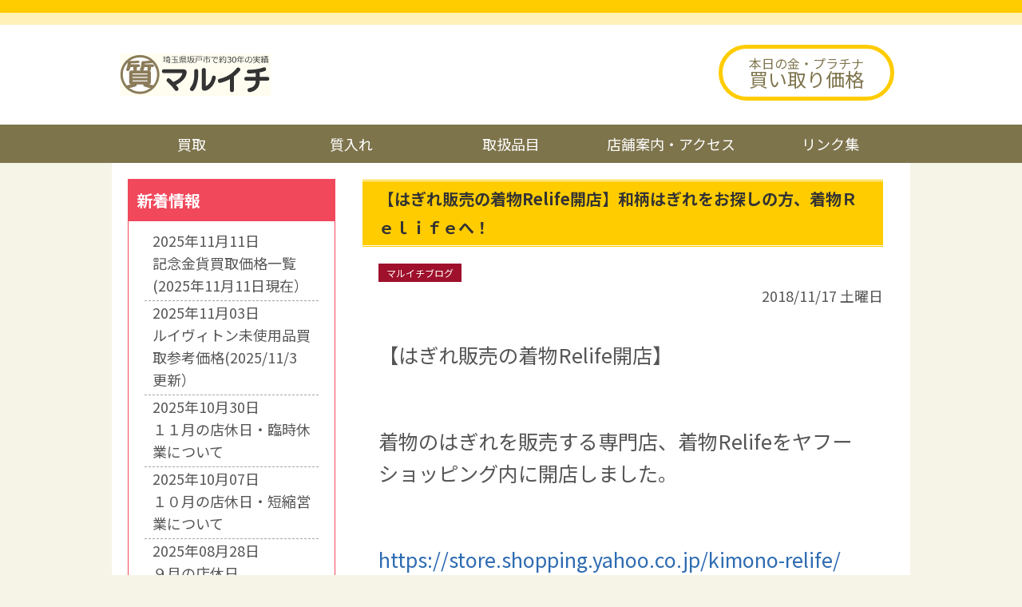

--- FILE ---
content_type: text/html; charset=UTF-8
request_url: https://maruichi-sakado.com/archives/8535
body_size: 9525
content:
<!doctype html>
<html lang="ja">
<head>
<meta charset="UTF-8" />
<meta name="viewport" content="width=device-width">
<title>【はぎれ販売の着物Relife開店】和柄はぎれをお探しの方、着物Ｒｅｌｉｆｅへ！  &#8211;  マルイチ質屋</title>
<meta name='robots' content='max-image-preview:large' />
	<style>img:is([sizes="auto" i], [sizes^="auto," i]) { contain-intrinsic-size: 3000px 1500px }</style>
	<link rel="alternate" type="application/rss+xml" title="マルイチ質屋 &raquo; 【はぎれ販売の着物Relife開店】和柄はぎれをお探しの方、着物Ｒｅｌｉｆｅへ！ のコメントのフィード" href="https://maruichi-sakado.com/archives/8535/feed" />
<script type="text/javascript">
/* <![CDATA[ */
window._wpemojiSettings = {"baseUrl":"https:\/\/s.w.org\/images\/core\/emoji\/16.0.1\/72x72\/","ext":".png","svgUrl":"https:\/\/s.w.org\/images\/core\/emoji\/16.0.1\/svg\/","svgExt":".svg","source":{"concatemoji":"https:\/\/maruichi-sakado.com\/ews\/wp-includes\/js\/wp-emoji-release.min.js?ver=6.8.3"}};
/*! This file is auto-generated */
!function(s,n){var o,i,e;function c(e){try{var t={supportTests:e,timestamp:(new Date).valueOf()};sessionStorage.setItem(o,JSON.stringify(t))}catch(e){}}function p(e,t,n){e.clearRect(0,0,e.canvas.width,e.canvas.height),e.fillText(t,0,0);var t=new Uint32Array(e.getImageData(0,0,e.canvas.width,e.canvas.height).data),a=(e.clearRect(0,0,e.canvas.width,e.canvas.height),e.fillText(n,0,0),new Uint32Array(e.getImageData(0,0,e.canvas.width,e.canvas.height).data));return t.every(function(e,t){return e===a[t]})}function u(e,t){e.clearRect(0,0,e.canvas.width,e.canvas.height),e.fillText(t,0,0);for(var n=e.getImageData(16,16,1,1),a=0;a<n.data.length;a++)if(0!==n.data[a])return!1;return!0}function f(e,t,n,a){switch(t){case"flag":return n(e,"\ud83c\udff3\ufe0f\u200d\u26a7\ufe0f","\ud83c\udff3\ufe0f\u200b\u26a7\ufe0f")?!1:!n(e,"\ud83c\udde8\ud83c\uddf6","\ud83c\udde8\u200b\ud83c\uddf6")&&!n(e,"\ud83c\udff4\udb40\udc67\udb40\udc62\udb40\udc65\udb40\udc6e\udb40\udc67\udb40\udc7f","\ud83c\udff4\u200b\udb40\udc67\u200b\udb40\udc62\u200b\udb40\udc65\u200b\udb40\udc6e\u200b\udb40\udc67\u200b\udb40\udc7f");case"emoji":return!a(e,"\ud83e\udedf")}return!1}function g(e,t,n,a){var r="undefined"!=typeof WorkerGlobalScope&&self instanceof WorkerGlobalScope?new OffscreenCanvas(300,150):s.createElement("canvas"),o=r.getContext("2d",{willReadFrequently:!0}),i=(o.textBaseline="top",o.font="600 32px Arial",{});return e.forEach(function(e){i[e]=t(o,e,n,a)}),i}function t(e){var t=s.createElement("script");t.src=e,t.defer=!0,s.head.appendChild(t)}"undefined"!=typeof Promise&&(o="wpEmojiSettingsSupports",i=["flag","emoji"],n.supports={everything:!0,everythingExceptFlag:!0},e=new Promise(function(e){s.addEventListener("DOMContentLoaded",e,{once:!0})}),new Promise(function(t){var n=function(){try{var e=JSON.parse(sessionStorage.getItem(o));if("object"==typeof e&&"number"==typeof e.timestamp&&(new Date).valueOf()<e.timestamp+604800&&"object"==typeof e.supportTests)return e.supportTests}catch(e){}return null}();if(!n){if("undefined"!=typeof Worker&&"undefined"!=typeof OffscreenCanvas&&"undefined"!=typeof URL&&URL.createObjectURL&&"undefined"!=typeof Blob)try{var e="postMessage("+g.toString()+"("+[JSON.stringify(i),f.toString(),p.toString(),u.toString()].join(",")+"));",a=new Blob([e],{type:"text/javascript"}),r=new Worker(URL.createObjectURL(a),{name:"wpTestEmojiSupports"});return void(r.onmessage=function(e){c(n=e.data),r.terminate(),t(n)})}catch(e){}c(n=g(i,f,p,u))}t(n)}).then(function(e){for(var t in e)n.supports[t]=e[t],n.supports.everything=n.supports.everything&&n.supports[t],"flag"!==t&&(n.supports.everythingExceptFlag=n.supports.everythingExceptFlag&&n.supports[t]);n.supports.everythingExceptFlag=n.supports.everythingExceptFlag&&!n.supports.flag,n.DOMReady=!1,n.readyCallback=function(){n.DOMReady=!0}}).then(function(){return e}).then(function(){var e;n.supports.everything||(n.readyCallback(),(e=n.source||{}).concatemoji?t(e.concatemoji):e.wpemoji&&e.twemoji&&(t(e.twemoji),t(e.wpemoji)))}))}((window,document),window._wpemojiSettings);
/* ]]> */
</script>
<style id='wp-emoji-styles-inline-css' type='text/css'>

	img.wp-smiley, img.emoji {
		display: inline !important;
		border: none !important;
		box-shadow: none !important;
		height: 1em !important;
		width: 1em !important;
		margin: 0 0.07em !important;
		vertical-align: -0.1em !important;
		background: none !important;
		padding: 0 !important;
	}
</style>
<link rel='stylesheet' id='wp-block-library-css' href='https://maruichi-sakado.com/ews/wp-includes/css/dist/block-library/style.min.css' type='text/css' media='all' />
<style id='wp-block-library-inline-css' type='text/css'>
.wp-block-image.is-style-drop-shadow { box-shadow: rgb(128, 128, 128) 4px 4px 4px 2px; }
</style>
<style id='wp-block-library-theme-inline-css' type='text/css'>
.wp-block-audio :where(figcaption){color:#555;font-size:13px;text-align:center}.is-dark-theme .wp-block-audio :where(figcaption){color:#ffffffa6}.wp-block-audio{margin:0 0 1em}.wp-block-code{border:1px solid #ccc;border-radius:4px;font-family:Menlo,Consolas,monaco,monospace;padding:.8em 1em}.wp-block-embed :where(figcaption){color:#555;font-size:13px;text-align:center}.is-dark-theme .wp-block-embed :where(figcaption){color:#ffffffa6}.wp-block-embed{margin:0 0 1em}.blocks-gallery-caption{color:#555;font-size:13px;text-align:center}.is-dark-theme .blocks-gallery-caption{color:#ffffffa6}:root :where(.wp-block-image figcaption){color:#555;font-size:13px;text-align:center}.is-dark-theme :root :where(.wp-block-image figcaption){color:#ffffffa6}.wp-block-image{margin:0 0 1em}.wp-block-pullquote{border-bottom:4px solid;border-top:4px solid;color:currentColor;margin-bottom:1.75em}.wp-block-pullquote cite,.wp-block-pullquote footer,.wp-block-pullquote__citation{color:currentColor;font-size:.8125em;font-style:normal;text-transform:uppercase}.wp-block-quote{border-left:.25em solid;margin:0 0 1.75em;padding-left:1em}.wp-block-quote cite,.wp-block-quote footer{color:currentColor;font-size:.8125em;font-style:normal;position:relative}.wp-block-quote:where(.has-text-align-right){border-left:none;border-right:.25em solid;padding-left:0;padding-right:1em}.wp-block-quote:where(.has-text-align-center){border:none;padding-left:0}.wp-block-quote.is-large,.wp-block-quote.is-style-large,.wp-block-quote:where(.is-style-plain){border:none}.wp-block-search .wp-block-search__label{font-weight:700}.wp-block-search__button{border:1px solid #ccc;padding:.375em .625em}:where(.wp-block-group.has-background){padding:1.25em 2.375em}.wp-block-separator.has-css-opacity{opacity:.4}.wp-block-separator{border:none;border-bottom:2px solid;margin-left:auto;margin-right:auto}.wp-block-separator.has-alpha-channel-opacity{opacity:1}.wp-block-separator:not(.is-style-wide):not(.is-style-dots){width:100px}.wp-block-separator.has-background:not(.is-style-dots){border-bottom:none;height:1px}.wp-block-separator.has-background:not(.is-style-wide):not(.is-style-dots){height:2px}.wp-block-table{margin:0 0 1em}.wp-block-table td,.wp-block-table th{word-break:normal}.wp-block-table :where(figcaption){color:#555;font-size:13px;text-align:center}.is-dark-theme .wp-block-table :where(figcaption){color:#ffffffa6}.wp-block-video :where(figcaption){color:#555;font-size:13px;text-align:center}.is-dark-theme .wp-block-video :where(figcaption){color:#ffffffa6}.wp-block-video{margin:0 0 1em}:root :where(.wp-block-template-part.has-background){margin-bottom:0;margin-top:0;padding:1.25em 2.375em}
</style>
<style id='global-styles-inline-css' type='text/css'>
:root{--wp--preset--aspect-ratio--square: 1;--wp--preset--aspect-ratio--4-3: 4/3;--wp--preset--aspect-ratio--3-4: 3/4;--wp--preset--aspect-ratio--3-2: 3/2;--wp--preset--aspect-ratio--2-3: 2/3;--wp--preset--aspect-ratio--16-9: 16/9;--wp--preset--aspect-ratio--9-16: 9/16;--wp--preset--color--black: #000000;--wp--preset--color--cyan-bluish-gray: #abb8c3;--wp--preset--color--white: #ffffff;--wp--preset--color--pale-pink: #f78da7;--wp--preset--color--vivid-red: #cf2e2e;--wp--preset--color--luminous-vivid-orange: #ff6900;--wp--preset--color--luminous-vivid-amber: #fcb900;--wp--preset--color--light-green-cyan: #7bdcb5;--wp--preset--color--vivid-green-cyan: #00d084;--wp--preset--color--pale-cyan-blue: #8ed1fc;--wp--preset--color--vivid-cyan-blue: #0693e3;--wp--preset--color--vivid-purple: #9b51e0;--wp--preset--gradient--vivid-cyan-blue-to-vivid-purple: linear-gradient(135deg,rgba(6,147,227,1) 0%,rgb(155,81,224) 100%);--wp--preset--gradient--light-green-cyan-to-vivid-green-cyan: linear-gradient(135deg,rgb(122,220,180) 0%,rgb(0,208,130) 100%);--wp--preset--gradient--luminous-vivid-amber-to-luminous-vivid-orange: linear-gradient(135deg,rgba(252,185,0,1) 0%,rgba(255,105,0,1) 100%);--wp--preset--gradient--luminous-vivid-orange-to-vivid-red: linear-gradient(135deg,rgba(255,105,0,1) 0%,rgb(207,46,46) 100%);--wp--preset--gradient--very-light-gray-to-cyan-bluish-gray: linear-gradient(135deg,rgb(238,238,238) 0%,rgb(169,184,195) 100%);--wp--preset--gradient--cool-to-warm-spectrum: linear-gradient(135deg,rgb(74,234,220) 0%,rgb(151,120,209) 20%,rgb(207,42,186) 40%,rgb(238,44,130) 60%,rgb(251,105,98) 80%,rgb(254,248,76) 100%);--wp--preset--gradient--blush-light-purple: linear-gradient(135deg,rgb(255,206,236) 0%,rgb(152,150,240) 100%);--wp--preset--gradient--blush-bordeaux: linear-gradient(135deg,rgb(254,205,165) 0%,rgb(254,45,45) 50%,rgb(107,0,62) 100%);--wp--preset--gradient--luminous-dusk: linear-gradient(135deg,rgb(255,203,112) 0%,rgb(199,81,192) 50%,rgb(65,88,208) 100%);--wp--preset--gradient--pale-ocean: linear-gradient(135deg,rgb(255,245,203) 0%,rgb(182,227,212) 50%,rgb(51,167,181) 100%);--wp--preset--gradient--electric-grass: linear-gradient(135deg,rgb(202,248,128) 0%,rgb(113,206,126) 100%);--wp--preset--gradient--midnight: linear-gradient(135deg,rgb(2,3,129) 0%,rgb(40,116,252) 100%);--wp--preset--font-size--small: 13px;--wp--preset--font-size--medium: 20px;--wp--preset--font-size--large: 36px;--wp--preset--font-size--x-large: 42px;--wp--preset--spacing--20: 0.44rem;--wp--preset--spacing--30: 0.67rem;--wp--preset--spacing--40: 1rem;--wp--preset--spacing--50: 1.5rem;--wp--preset--spacing--60: 2.25rem;--wp--preset--spacing--70: 3.38rem;--wp--preset--spacing--80: 5.06rem;--wp--preset--shadow--natural: 6px 6px 9px rgba(0, 0, 0, 0.2);--wp--preset--shadow--deep: 12px 12px 50px rgba(0, 0, 0, 0.4);--wp--preset--shadow--sharp: 6px 6px 0px rgba(0, 0, 0, 0.2);--wp--preset--shadow--outlined: 6px 6px 0px -3px rgba(255, 255, 255, 1), 6px 6px rgba(0, 0, 0, 1);--wp--preset--shadow--crisp: 6px 6px 0px rgba(0, 0, 0, 1);}:root { --wp--style--global--content-size: 1200px;--wp--style--global--wide-size: 1200px; }:where(body) { margin: 0; }.wp-site-blocks > .alignleft { float: left; margin-right: 2em; }.wp-site-blocks > .alignright { float: right; margin-left: 2em; }.wp-site-blocks > .aligncenter { justify-content: center; margin-left: auto; margin-right: auto; }:where(.is-layout-flex){gap: 0.5em;}:where(.is-layout-grid){gap: 0.5em;}.is-layout-flow > .alignleft{float: left;margin-inline-start: 0;margin-inline-end: 2em;}.is-layout-flow > .alignright{float: right;margin-inline-start: 2em;margin-inline-end: 0;}.is-layout-flow > .aligncenter{margin-left: auto !important;margin-right: auto !important;}.is-layout-constrained > .alignleft{float: left;margin-inline-start: 0;margin-inline-end: 2em;}.is-layout-constrained > .alignright{float: right;margin-inline-start: 2em;margin-inline-end: 0;}.is-layout-constrained > .aligncenter{margin-left: auto !important;margin-right: auto !important;}.is-layout-constrained > :where(:not(.alignleft):not(.alignright):not(.alignfull)){max-width: var(--wp--style--global--content-size);margin-left: auto !important;margin-right: auto !important;}.is-layout-constrained > .alignwide{max-width: var(--wp--style--global--wide-size);}body .is-layout-flex{display: flex;}.is-layout-flex{flex-wrap: wrap;align-items: center;}.is-layout-flex > :is(*, div){margin: 0;}body .is-layout-grid{display: grid;}.is-layout-grid > :is(*, div){margin: 0;}body{padding-top: 0px;padding-right: 0px;padding-bottom: 0px;padding-left: 0px;}a:where(:not(.wp-element-button)){text-decoration: underline;}:root :where(.wp-element-button, .wp-block-button__link){background-color: #32373c;border-width: 0;color: #fff;font-family: inherit;font-size: inherit;line-height: inherit;padding: calc(0.667em + 2px) calc(1.333em + 2px);text-decoration: none;}.has-black-color{color: var(--wp--preset--color--black) !important;}.has-cyan-bluish-gray-color{color: var(--wp--preset--color--cyan-bluish-gray) !important;}.has-white-color{color: var(--wp--preset--color--white) !important;}.has-pale-pink-color{color: var(--wp--preset--color--pale-pink) !important;}.has-vivid-red-color{color: var(--wp--preset--color--vivid-red) !important;}.has-luminous-vivid-orange-color{color: var(--wp--preset--color--luminous-vivid-orange) !important;}.has-luminous-vivid-amber-color{color: var(--wp--preset--color--luminous-vivid-amber) !important;}.has-light-green-cyan-color{color: var(--wp--preset--color--light-green-cyan) !important;}.has-vivid-green-cyan-color{color: var(--wp--preset--color--vivid-green-cyan) !important;}.has-pale-cyan-blue-color{color: var(--wp--preset--color--pale-cyan-blue) !important;}.has-vivid-cyan-blue-color{color: var(--wp--preset--color--vivid-cyan-blue) !important;}.has-vivid-purple-color{color: var(--wp--preset--color--vivid-purple) !important;}.has-black-background-color{background-color: var(--wp--preset--color--black) !important;}.has-cyan-bluish-gray-background-color{background-color: var(--wp--preset--color--cyan-bluish-gray) !important;}.has-white-background-color{background-color: var(--wp--preset--color--white) !important;}.has-pale-pink-background-color{background-color: var(--wp--preset--color--pale-pink) !important;}.has-vivid-red-background-color{background-color: var(--wp--preset--color--vivid-red) !important;}.has-luminous-vivid-orange-background-color{background-color: var(--wp--preset--color--luminous-vivid-orange) !important;}.has-luminous-vivid-amber-background-color{background-color: var(--wp--preset--color--luminous-vivid-amber) !important;}.has-light-green-cyan-background-color{background-color: var(--wp--preset--color--light-green-cyan) !important;}.has-vivid-green-cyan-background-color{background-color: var(--wp--preset--color--vivid-green-cyan) !important;}.has-pale-cyan-blue-background-color{background-color: var(--wp--preset--color--pale-cyan-blue) !important;}.has-vivid-cyan-blue-background-color{background-color: var(--wp--preset--color--vivid-cyan-blue) !important;}.has-vivid-purple-background-color{background-color: var(--wp--preset--color--vivid-purple) !important;}.has-black-border-color{border-color: var(--wp--preset--color--black) !important;}.has-cyan-bluish-gray-border-color{border-color: var(--wp--preset--color--cyan-bluish-gray) !important;}.has-white-border-color{border-color: var(--wp--preset--color--white) !important;}.has-pale-pink-border-color{border-color: var(--wp--preset--color--pale-pink) !important;}.has-vivid-red-border-color{border-color: var(--wp--preset--color--vivid-red) !important;}.has-luminous-vivid-orange-border-color{border-color: var(--wp--preset--color--luminous-vivid-orange) !important;}.has-luminous-vivid-amber-border-color{border-color: var(--wp--preset--color--luminous-vivid-amber) !important;}.has-light-green-cyan-border-color{border-color: var(--wp--preset--color--light-green-cyan) !important;}.has-vivid-green-cyan-border-color{border-color: var(--wp--preset--color--vivid-green-cyan) !important;}.has-pale-cyan-blue-border-color{border-color: var(--wp--preset--color--pale-cyan-blue) !important;}.has-vivid-cyan-blue-border-color{border-color: var(--wp--preset--color--vivid-cyan-blue) !important;}.has-vivid-purple-border-color{border-color: var(--wp--preset--color--vivid-purple) !important;}.has-vivid-cyan-blue-to-vivid-purple-gradient-background{background: var(--wp--preset--gradient--vivid-cyan-blue-to-vivid-purple) !important;}.has-light-green-cyan-to-vivid-green-cyan-gradient-background{background: var(--wp--preset--gradient--light-green-cyan-to-vivid-green-cyan) !important;}.has-luminous-vivid-amber-to-luminous-vivid-orange-gradient-background{background: var(--wp--preset--gradient--luminous-vivid-amber-to-luminous-vivid-orange) !important;}.has-luminous-vivid-orange-to-vivid-red-gradient-background{background: var(--wp--preset--gradient--luminous-vivid-orange-to-vivid-red) !important;}.has-very-light-gray-to-cyan-bluish-gray-gradient-background{background: var(--wp--preset--gradient--very-light-gray-to-cyan-bluish-gray) !important;}.has-cool-to-warm-spectrum-gradient-background{background: var(--wp--preset--gradient--cool-to-warm-spectrum) !important;}.has-blush-light-purple-gradient-background{background: var(--wp--preset--gradient--blush-light-purple) !important;}.has-blush-bordeaux-gradient-background{background: var(--wp--preset--gradient--blush-bordeaux) !important;}.has-luminous-dusk-gradient-background{background: var(--wp--preset--gradient--luminous-dusk) !important;}.has-pale-ocean-gradient-background{background: var(--wp--preset--gradient--pale-ocean) !important;}.has-electric-grass-gradient-background{background: var(--wp--preset--gradient--electric-grass) !important;}.has-midnight-gradient-background{background: var(--wp--preset--gradient--midnight) !important;}.has-small-font-size{font-size: var(--wp--preset--font-size--small) !important;}.has-medium-font-size{font-size: var(--wp--preset--font-size--medium) !important;}.has-large-font-size{font-size: var(--wp--preset--font-size--large) !important;}.has-x-large-font-size{font-size: var(--wp--preset--font-size--x-large) !important;}
:where(.wp-block-post-template.is-layout-flex){gap: 1.25em;}:where(.wp-block-post-template.is-layout-grid){gap: 1.25em;}
:where(.wp-block-columns.is-layout-flex){gap: 2em;}:where(.wp-block-columns.is-layout-grid){gap: 2em;}
:root :where(.wp-block-pullquote){font-size: 1.5em;line-height: 1.6;}
</style>
<link rel='stylesheet' id='parent-style-css' href='https://maruichi-sakado.com/sys/themes/eases5/style.css?ver=251102060000' type='text/css' media='all' />
<link rel='stylesheet' id='child-style-css' href='https://maruichi-sakado.com/sys/themes/eases5-child/style.css?ver=251014163332' type='text/css' media='all' />
<link rel="https://api.w.org/" href="https://maruichi-sakado.com/wp-json/" /><link rel="alternate" title="JSON" type="application/json" href="https://maruichi-sakado.com/wp-json/wp/v2/posts/8535" /><link rel="EditURI" type="application/rsd+xml" title="RSD" href="https://maruichi-sakado.com/ews/xmlrpc.php?rsd" />
<meta name="generator" content="WordPress 6.8.3" />
<link rel="canonical" href="https://maruichi-sakado.com/archives/8535" />
<link rel='shortlink' href='https://maruichi-sakado.com/?p=8535' />
<link rel="alternate" title="oEmbed (JSON)" type="application/json+oembed" href="https://maruichi-sakado.com/wp-json/oembed/1.0/embed?url=https%3A%2F%2Fmaruichi-sakado.com%2Farchives%2F8535" />
<link rel="alternate" title="oEmbed (XML)" type="text/xml+oembed" href="https://maruichi-sakado.com/wp-json/oembed/1.0/embed?url=https%3A%2F%2Fmaruichi-sakado.com%2Farchives%2F8535&#038;format=xml" />
<meta name="description" content="埼玉県坂戸市にある質屋、マルイチ質店。高価買取に自信／遺品査定士常駐／取扱品は金プラチナ・宝石・ジュエリー・ブランドバッグ・時計・着物・楽器・電化製品・金券など。高価買取・質預かり（質入れ）します。宅配買取・訪問買取も" />
<meta name="keywords" content="質,買取,坂戸,マルイチ" />
<meta property="og:url" content="https://maruichi-sakado.com/archives/8535" />
<meta property="og:title" content="【はぎれ販売の着物Relife開店】和柄はぎれをお探しの方、着物Ｒｅｌｉｆｅへ！" />
<meta property="og:description" content="【はぎれ販売の着物Relife開店】 &nbsp; 着物のはぎれを販売する専門店、着物Relifeをヤフーショッピング内に開店しました。 &nbsp; http ...&lt;/p&gt;&lt;p class=&quot;mo" />
<meta property="og:image" content="https://maruichi-sakado.com/ews/uploads/2024/07/logo.gif" />
<meta property="og:image:alt" content="【はぎれ販売の着物Relife開店】和柄はぎれをお探しの方、着物Ｒｅｌｉｆｅへ！" />
<meta property="og:type" content="article" />
<meta property="og:site_name" content="マルイチ質屋" />
<meta property="og:locale" content="ja_JP" />
<meta name="twitter:card" content="summary" />
<meta name="twitter:site" content="@maruichi_sakado" />
<link rel="stylesheet" href="https://maruichi-sakado.com/sys/themes/eases5/js/scroll-hint/scroll-hint.css" type="text/css" media="all" />
<link rel="stylesheet" href="//cdn.jsdelivr.net/npm/swiper@4.5.1/dist/css/swiper.min.css"/><script>document.addEventListener('touchstart',function(){});</script>
</head>
<body class="wp-singular post-template-default single single-post postid-8535 single-format-standard wp-embed-responsive wp-theme-eases5 wp-child-theme-eases5-child" ontouchstart="">
<div id="wrap" class="%e3%80%90%e3%81%af%e3%81%8e%e3%82%8c%e8%b2%a9%e5%a3%b2%e3%81%ae%e7%9d%80%e7%89%a9relife%e9%96%8b%e5%ba%97%e3%80%91%e5%92%8c%e6%9f%84%e3%81%af%e3%81%8e%e3%82%8c%e3%82%92%e3%81%8a%e6%8e%a2%e3%81%97 single-page fhbg">
<div class="inner">
<header id="header" class="down ">
<div class="hgroup wp-block-cover__inner-container">
<div class="hgroup-inner">
<div class="title">
<div>
<h1><figure><a href="https://maruichi-sakado.com/"><img class="logo_img" src="https://maruichi-sakado.com/ews/uploads/2024/07/logo.gif" alt="マルイチ質屋" /></a></figure></h1></div>
</div>
<div class="information">
<div>
<a href="https://maruichi-sakado.com/gold"><span>本日の金・プラチナ</span><span>買い取り価格</span></a>
</div></div>
</div>
</div>
<nav id="globalnavi"><ul><li id="menu-item-24933" class="menu-item menu-item-type-post_type menu-item-object-page menu-item-24933"><a href="https://maruichi-sakado.com/purchase">買取</a></li>
<li id="menu-item-24934" class="menu-item menu-item-type-post_type menu-item-object-page menu-item-24934"><a href="https://maruichi-sakado.com/pawn">質入れ</a></li>
<li id="menu-item-24932" class="menu-item menu-item-type-post_type menu-item-object-page menu-item-24932"><a href="https://maruichi-sakado.com/item">取扱品目</a></li>
<li id="menu-item-24931" class="menu-item menu-item-type-post_type menu-item-object-page menu-item-24931"><a href="https://maruichi-sakado.com/about">店舗案内・アクセス</a></li>
<li id="menu-item-24935" class="menu-item menu-item-type-post_type menu-item-object-page menu-item-24935"><a href="https://maruichi-sakado.com/link">リンク集</a></li>
</ul></nav></header>
<div id="pagebody">
<div class="inner">
<!-- main -->
<div id="main">

<article>

<div class="entry-post">
<header class="post-header">
<h2><span>【はぎれ販売の着物Relife開店】和柄はぎれをお探しの方、着物Ｒｅｌｉｆｅへ！</span></h2>
<div class="post-categories">
<ul>
<li><a href="https://maruichi-sakado.com/archives/category/blog" class="label label-blog">マルイチブログ</a></li></ul>
</div>
<div class="post-date">2018/11/17 土曜日</div>
</header>
<div class="post-content">
<div class="text_exposed_root text_exposed" id="id_5befc8a3e8d206499632652">
<p><span style="font-size: 1.4em">【はぎれ販売の着物Relife開店】</span></p>
<p>&nbsp;</p>
<p><span style="font-size: 1.4em">着物のはぎれを販売する専門店、着物Relifeをヤフーショッピング内に開店しました。</span></p>
<p>&nbsp;</p>
<p><span style="font-size: 1.4em"><a href="https://store.shopping.yahoo.co.jp/kimono-relife/?fbclid=IwAR1GtFiKPvD4vMXxnYH_kDIL6-TgeeYxnmlmf5EUjmGW4BcnQov8o1XvKJs" rel="nofollow" target="_blank">https://store.shopping.yahoo.co.jp/kimono-relife/</a></span></p>
<p>&nbsp;</p>
<div class="text_exposed_show">
<p><span style="font-size: 1.4em">まずは着物のはぎれを中心に販売していく予定です。</span></p>
<p>&nbsp;</p>
<p><span style="font-size: 1.4em">和柄小物を製作されている方や、和柄生地に興味をお持ちの方にご興味を持っていただければと思います。</span></p></div></div>
<p>&nbsp;</p>
<a class="swipebox" href="https://maruichi-sakado.com/ews/uploads/2018/11/46482192_2095912187133165_3524137824485900288_n.jpg"><img fetchpriority="high" decoding="async" src="https://maruichi-sakado.com/ews/uploads/2018/11/46482192_2095912187133165_3524137824485900288_n-240x300.jpg" alt="" width="240" height="300" class="alignnone size-medium wp-image-8536" srcset="https://maruichi-sakado.com/ews/uploads/2018/11/46482192_2095912187133165_3524137824485900288_n-240x300.jpg 240w, https://maruichi-sakado.com/ews/uploads/2018/11/46482192_2095912187133165_3524137824485900288_n.jpg 768w" sizes="(max-width: 240px) 100vw, 240px" /></a></div>
<footer class="post-footer">
</footer>
</div>


</article>
</div>
<!-- /main -->
<div id="sidebar">
<section id="block-7" class="widgets_sidebar">
<div class="wp-block-group has-border-color is-layout-constrained wp-block-group-is-layout-constrained" style="border-color:#f1485c;border-style:solid;border-width:1px">
<h2 class="wp-block-heading has-white-color has-text-color has-background has-link-color has-medium-font-size wp-elements-c761484fe5528c96951be610b98eb5cc" style="background-color:#f1485c">新着情報</h2>


<p><dl class="news_posts"><div><dt><span class="newsdate">2025年11月11日</span></dt><dd><span class="newstitle"><a href="https://maruichi-sakado.com/archives/13319">記念金貨買取価格一覧(2025年11月11日現在）</a></span></dd></div><div><dt><span class="newsdate">2025年11月03日</span></dt><dd><span class="newstitle"><a href="https://maruichi-sakado.com/archives/9429">ルイヴィトン未使用品買取参考価格(2025/11/3更新）</a></span></dd></div><div><dt><span class="newsdate">2025年10月30日</span></dt><dd><span class="newstitle"><a href="https://maruichi-sakado.com/archives/28479">１１月の店休日・臨時休業について</a></span></dd></div><div><dt><span class="newsdate">2025年10月07日</span></dt><dd><span class="newstitle"><a href="https://maruichi-sakado.com/archives/28275">１０月の店休日・短縮営業について</a></span></dd></div><div><dt><span class="newsdate">2025年08月28日</span></dt><dd><span class="newstitle"><a href="https://maruichi-sakado.com/archives/27909">９月の店休日</a></span></dd></div></dl></p>
</div>
</section><section id="block-4" class="widgets_sidebar">
<figure class="wp-block-image aligncenter size-full"><a href="https://maruichi-sakado.com/blog"><img loading="lazy" decoding="async" width="260" height="94" src="https://maruichi-sakado.com/ews/uploads/2024/07/blog_banner.gif" alt="" class="wp-image-24936"/></a></figure>
</section><section id="block-13" class="widgets_sidebar">
<div style="height:20px" aria-hidden="true" class="wp-block-spacer"></div>
</section><section id="block-5" class="widgets_sidebar"><a href="https://twitter.com/maruichi_sakado?ref_src=twsrc%5Etfw" class="twitter-follow-button" data-show-count="false" style="text-align:center">Follow @maruichi_sakado</a><script async src="https://platform.twitter.com/widgets.js" charset="utf-8"></script></section><section id="block-14" class="widgets_sidebar">
<div style="height:20px" aria-hidden="true" class="wp-block-spacer"></div>
</section><section id="block-6" class="widgets_sidebar"><a class="twitter-timeline"  href="https://twitter.com/maruichi_sakado"  data-widget-id="458110655510220800">@maruichi_sakado からのツイート</a>
<script>!function(d,s,id){var js,fjs=d.getElementsByTagName(s)[0],p=/^http:/.test(d.location)?'http':'https';if(!d.getElementById(id)){js=d.createElement(s);js.id=id;js.src=p+"://platform.twitter.com/widgets.js";fjs.parentNode.insertBefore(js,fjs);}}(document,"script","twitter-wjs");</script></section><section id="block-12" class="widgets_sidebar">
<div style="height:100px" aria-hidden="true" class="wp-block-spacer"></div>
</section></div></div>
</div>

<footer id="footer">
<div class="inner">
<section>
<section id="block-8" class="widgets_footer"><p><div class="menu-footer_menu-container"><ul id="menu-footer_menu" class="menu"><li id="menu-item-24937" class="menu-item menu-item-type-post_type menu-item-object-page menu-item-home menu-item-24937"><a href="https://maruichi-sakado.com/">ホーム</a></li>
<li id="menu-item-24940" class="menu-item menu-item-type-post_type menu-item-object-page menu-item-24940"><a href="https://maruichi-sakado.com/purchase">買取</a></li>
<li id="menu-item-24941" class="menu-item menu-item-type-post_type menu-item-object-page menu-item-24941"><a href="https://maruichi-sakado.com/pawn">質入れ</a></li>
<li id="menu-item-24939" class="menu-item menu-item-type-post_type menu-item-object-page menu-item-24939"><a href="https://maruichi-sakado.com/item">取扱品目</a></li>
<li id="menu-item-24938" class="menu-item menu-item-type-post_type menu-item-object-page menu-item-24938"><a href="https://maruichi-sakado.com/about">店舗案内・アクセス</a></li>
<li id="menu-item-24942" class="menu-item menu-item-type-post_type menu-item-object-page menu-item-24942"><a href="https://maruichi-sakado.com/link">リンク集</a></li>
</ul></div></p>
</section><section id="block-10" class="widgets_footer">
<figure class="wp-block-image aligncenter size-full"><a href="https://maruichi-sakado.com/ews/uploads/2024/07/footer_logo.gif"><img loading="lazy" decoding="async" width="58" height="58" src="https://maruichi-sakado.com/ews/uploads/2024/07/footer_logo.gif" alt="" class="wp-image-24950"/></a></figure>
</section><section id="block-11" class="widgets_footer">
<p class="has-text-align-center"><strong>マルイチ坂戸店</strong><br>〒350-0225 埼玉県坂戸市日の出町25-8<br>（地番変更により番地が旧15-10から変わりました）<br>坂戸駅徒歩2分 駐車場完備<br>TEL.049-283-6886<br>埼玉県公安委員会認可 埼玉県質屋組合連合会加盟 埼玉西部質業協同組合加盟</p>
</section></section>
</div>
<div class="copyright">
<small>&copy; 2025 有限会社 マルイチ.</small>
</div>
</footer>
<div id="scrolltotop"><a href="#"></a></div>
</div>
</div>
<div class="mobile-menu">
<ul class="menubox">
<li><a href="https://maruichi-sakado.com"><i class="icon-home"></i><span>ホームへ</span></a></li><li class="mobile-menu-btn"><a href="tel:049-283-6886"><i class="icon-tel"></i><span>電話で連絡</span></a></li></ul>
<div class="footer-hbg">
<div class="hamburger-menu">
<span></span><span></span><span></span>
<div></div>
</div>
<nav class="navi-contents">
<section id="block-9" class="widgets_drawer"><p><div class="menu-drawer_menu-container"><ul id="menu-drawer_menu" class="menu"><li id="menu-item-24943" class="menu-item menu-item-type-post_type menu-item-object-page menu-item-home menu-item-24943"><a href="https://maruichi-sakado.com/">ホーム</a></li>
<li id="menu-item-24945" class="menu-item menu-item-type-post_type menu-item-object-page menu-item-24945"><a href="https://maruichi-sakado.com/gold">本日の金価格</a></li>
<li id="menu-item-24947" class="menu-item menu-item-type-post_type menu-item-object-page menu-item-24947"><a href="https://maruichi-sakado.com/purchase">買取</a></li>
<li id="menu-item-24948" class="menu-item menu-item-type-post_type menu-item-object-page menu-item-24948"><a href="https://maruichi-sakado.com/pawn">質入れ</a></li>
<li id="menu-item-24946" class="menu-item menu-item-type-post_type menu-item-object-page menu-item-24946"><a href="https://maruichi-sakado.com/item">取扱品目</a></li>
<li id="menu-item-24944" class="menu-item menu-item-type-post_type menu-item-object-page menu-item-24944"><a href="https://maruichi-sakado.com/about">店舗案内・アクセス</a></li>
<li id="menu-item-24949" class="menu-item menu-item-type-post_type menu-item-object-page menu-item-24949"><a href="https://maruichi-sakado.com/link">リンク集</a></li>
</ul></div></p>
</section></nav>

</div>
</div>
<script
  src="https://code.jquery.com/jquery-3.7.1.slim.min.js"
  integrity="sha256-kmHvs0B+OpCW5GVHUNjv9rOmY0IvSIRcf7zGUDTDQM8="
  crossorigin="anonymous"></script>

<script type="speculationrules">
{"prefetch":[{"source":"document","where":{"and":[{"href_matches":"\/*"},{"not":{"href_matches":["\/ews\/wp-*.php","\/ews\/wp-admin\/*","\/ews\/uploads\/*","\/sys\/*","\/sys\/plugins\/*","\/sys\/themes\/eases5-child\/*","\/sys\/themes\/eases5\/*","\/*\\?(.+)"]}},{"not":{"selector_matches":"a[rel~=\"nofollow\"]"}},{"not":{"selector_matches":".no-prefetch, .no-prefetch a"}}]},"eagerness":"conservative"}]}
</script>
<style id='core-block-supports-inline-css' type='text/css'>
.wp-elements-c761484fe5528c96951be610b98eb5cc a:where(:not(.wp-element-button)){color:var(--wp--preset--color--white);}
</style>
<script type="text/javascript" src="https://maruichi-sakado.com/ews/wp-includes/js/comment-reply.min.js" id="comment-reply-js" async="async" data-wp-strategy="async"></script>
<script>
$(".hamburger-menu").click(function () {
    $("body").toggleClass('sp-menu');
});

let w = window.innerWidth;
window.addEventListener('resize', () => {
  if (w === window.innerWidth) return;
  w = window.innerWidth;
  $("body").removeClass('sp-menu');
});
</script>
<script>
$(window).scroll(function () {
	if($(window).scrollTop() > 200) {
		$('#scrolltotop').addClass('bnr-on');
	} else {
		$('#scrolltotop').removeClass('bnr-on');
	}
});
</script><script src="https://maruichi-sakado.com/sys/themes/eases5/js/scroll-hint/scroll-hint.min.js"></script>
<script>
var beforePos = 0;
function ScrollAnime() {
	var xTop = $('#main').offset().top;
	var scroll = $(window).scrollTop();
    if(scroll == beforePos) {
    }else if(xTop > scroll || 0 > scroll - beforePos){
		$('#header').addClass('down');
    }else {
        $('#header').removeClass('down');
    }
    beforePos = scroll;
}
$(window).scroll(function () {
	ScrollAnime();
});
</script>
<script>
window.addEventListener('scroll',function() {
  const height = window.innerHeight;
  const scroll = this.pageYOffset;
  const marker = document.querySelectorAll('mark');
  const value = scroll - height + 300

  marker.forEach(function(element){
      if (scroll > element.getBoundingClientRect().top + value) {
          element.classList.add('marker')
      }
  });
})
</script>
<script src="//cdn.jsdelivr.net/npm/swiper@4.5.1/dist/js/swiper.min.js"></script>
<script>
	var swiper = new Swiper('.swiper-container', {
		speed: 1000,
		effect: "fade",
		autoplay: {
		delay: 3000,
		},
	navigation: {
		nextEl: '.swiper-button-next',
		prevEl: '.swiper-button-prev',
		}   
	});
</script></body>
</html>

